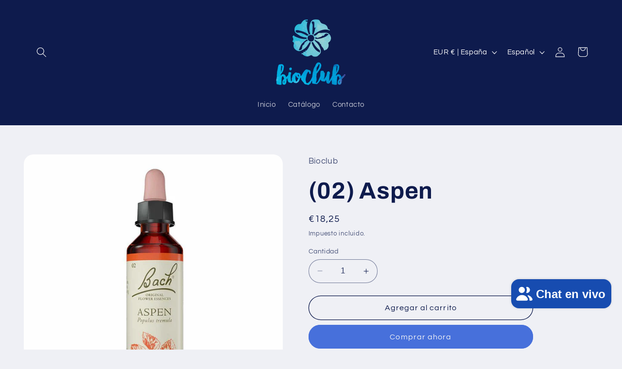

--- FILE ---
content_type: application/x-javascript; charset=utf-8
request_url: https://bundler.nice-team.net/app/shop/status/572a24-2.myshopify.com.js?1768739529
body_size: -186
content:
var bundler_settings_updated='1700850198';